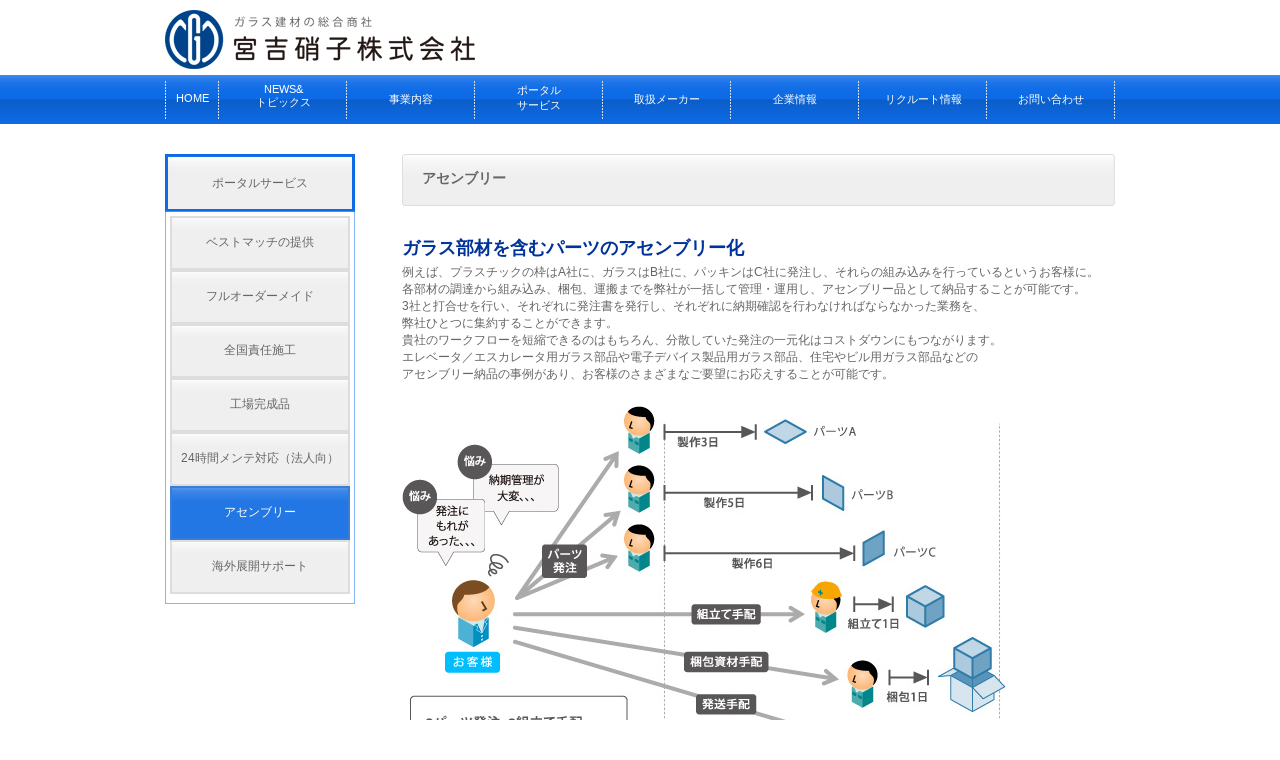

--- FILE ---
content_type: text/html; charset=UTF-8
request_url: https://miyakichi.co.jp/assembly.html
body_size: 10379
content:
<!DOCTYPE html PUBLIC "-//W3C//DTD XHTML 1.0 Transitional//EN" "http://www.w3.org/TR/xhtml1/DTD/xhtml1-transitional.dtd">
<html xmlns="http://www.w3.org/1999/xhtml">
<head>
<meta http-equiv="Content-Type" content="text/html; charset=utf-8" />
<META NAME="keywords" CONTENT="ガラス,硝子,板ガラス,産業用ガラス,ガラス建材,ガラス工事,機能ガラス,ガラス用語,宮吉硝子" />
<META NAME="description" content="宮吉硝子(ガラス)は、建築ガラス、産業用ガラスの専門商社です。" />
<META NAME="format-detection" content="telephone=no" />

<!-- 一時検索止め 
<meta NAME="ROBOTS" CONTENT="NOINDEX,NOFOLLOW">
-->

<META NAME="robots" content="index,follow" />
<META NAME="robots" CONTENT="ALL" />

<link rel="stylesheet" href="common/css/fontset.css" type="text/css" />
<link rel="stylesheet" href="common/css/base.css" type="text/css" />
<link rel="stylesheet" href="common/css/portalservice.css" type="text/css" />

<title>宮吉硝子のポータルサービス | アセンブリー</title>

<!-- GoogleAnalytics -->
<script>
  (function(i,s,o,g,r,a,m){i['GoogleAnalyticsObject']=r;i[r]=i[r]||function(){
  (i[r].q=i[r].q||[]).push(arguments)},i[r].l=1*new Date();a=s.createElement(o),
  m=s.getElementsByTagName(o)[0];a.async=1;a.src=g;m.parentNode.insertBefore(a,m)
  })(window,document,'script','//www.google-analytics.com/analytics.js','ga');

  ga('create', 'UA-48462541-1', 'miyakichi.co.jp');
  ga('send', 'pageview');

</script>
</head>

<body>
<div class="base_font">
<link rel="stylesheet" href="/common/css/fontset.css" type="text/css" />
<link rel="stylesheet" href="/common/css/base.css" type="text/css" />
<script type="text/javascript" src="/common/js/smoothscroll.js"></script>

<div class="base_font">
	<div class="header"><div class="header_img"> <a href="/index.html"><img src="/images/top/miyakichi_logo.jpg" alt="ガラス建材の総合商社 宮吉硝子株式会社" width="310" height="59" /></a>
  </div></div>
	<div class="navibar_bg">
    	<div class="mainmenu">
        	<ul><h2>
                <li class="home"><a href="/index.html"><span class="menu_fontposition_1">HOME</span></a></li>
                <li class="news"><a href="/news.html"><span class="menu_fontposition_2">NEWS&amp;<br />トピックス</span></a></li>
                <li class="lineup"><a href="/lineup01.html"><span class="menu_fontposition_1">事業内容</span></a></li>
                <li class="service"><a href="/portalservice.html"><span class="menu_fontposition_2">ポータル<br />サービス</span></a></li>
                <li class="maker"><a href="/maker.html"><span class="menu_fontposition_1">取扱メーカー</span></a></li>
                <li class="corp"><a href="/corp.html"><span class="menu_fontposition_1">企業情報</span></a></li>
                <li class="recruit"><a href="https://recruit.miyakichi.co.jp/" target="_blank"><span class="menu_fontposition_1">リクルート情報</span></a></li>
                <li class="contact"><a href="https://forms.office.com/r/A2TtAJNXjL" target="_blank"><span class="menu_fontposition_1">お問い合わせ</span></a></li>
                </h2>
        	</ul>
        </div>
    </div>
</div><!-- "base_font" -->

    
    <!-- contents_body -->
    <div class="contents_body">
       
	<!-- 左メニュー -->
	<div class="left_menu">
		<div class="service_menu_base_sub">
        	<!-- ベストマッチサービス -->
            <div class="bestmach_title_sub">
            	<a href="portalservice.html"><div class="bestmach_padding">ポータルサービス</div></a>
            </div>
            <div class="submenu_list">
            	<ul>
                <li><a href="bestmach.html"><p class="list_padding">ベストマッチの提供</p></a></li>
                <li><a href="fullorder.html"><p class="list_padding">フルオーダーメイド</p></a></li>
                <li><a href="construction.html"><p class="list_padding">全国責任施工</p></a></li>
                <li><a href="finishedgoods.html"><p class="list_padding">工場完成品</p></a></li>
                <li><a href="maintenance.html"><p class="list_padding">24時間メンテ対応（法人向）</p></a></li>
                <li><div class="submenu_list_on">
                  <p class="list_padding">アセンブリー</p></div></li>
                <li><a href="overseas.html"><p class="list_padding">海外展開サポート</p></a></li>
                </ul>
            </div>
        </div>
    </div>

	<div class="right_menu">
    	<div class="subpage_title">
        	<p class="subpage_title_padding">アセンブリー</p>
        </div>
        <p class="blue-big_font">ガラス部材を含むパーツのアセンブリー化</p>
        <p class="service_txt">
		例えば、プラスチックの枠はA社に、ガラスはB社に、パッキンはC社に発注し、それらの組み込みを行っているというお客様に。<br />
		各部材の調達から組み込み、梱包、運搬までを弊社が一括して管理・運用し、アセンブリー品として納品することが可能です。<br />
		3社と打合せを行い、それぞれに発注書を発行し、それぞれに納期確認を行わなければならなかった業務を、<br />
		弊社ひとつに集約することができます。<br />
		貴社のワークフローを短縮できるのはもちろん、分散していた発注の一元化はコストダウンにもつながります。<br />
		エレベータ／エスカレータ用ガラス部品や電子デバイス製品用ガラス部品、住宅やビル用ガラス部品などの<br />
		アセンブリー納品の事例があり、お客様のさまざまなご要望にお応えすることが可能です。
        </p>

		<img src="images/portalservice/service_image08.jpg" />


    </div><!-- right_menu end -->    
	</div><!-- contents_body end -->




<meta http-equiv="Content-Type" content="text/html; charset=utf-8" />

<link rel="stylesheet" href="/common/css/fontset.css" type="text/css" />
<link rel="stylesheet" href="/common/css/base.css" type="text/css" />

<div class="positionset">
<div class="base_font">
	<div class="navibar_bg">
    	<div class="mainmenu">
        	<ul>
                <li class="f_home">
                	<a href="/index.html"><span class="footermenu_fontposition_1">HOME</span></a>
                </li>
                <li class="f_news">
                	<a href="/news.html"><span class="footermenu_fontposition_2">NEWS&amp;<br />トピックス</span></a>
                </li>
                <li class="f_lineup">
                	<a href="/lineup01.html"><span class="footermenu_fontposition_1">事業内容</span></a>
                </li>
                <li class="f_service">
                	<a href="/portalservice.html"><span class="footermenu_fontposition_2">ポータル<br />サービス</span></a>
                </li>
                <li class="f_maker">
                	<a href="/maker.html"><span class="footermenu_fontposition_1">取扱メーカー</span></a>
                </li>
                <li class="f_corp">
                	<a href="/corp.html"><span class="footermenu_fontposition_1">企業情報</span></a>
                </li>
                <li class="f_recruit">
                	<a href="https://recruit.miyakichi.co.jp/" target="_blank"><span class="footermenu_fontposition_1">リクルート情報</span></a>
                </li>
                <li class="f_contact">
                	<a href="https://forms.office.com/r/A2TtAJNXjL" target="_blank"><span class="footermenu_fontposition_1">お問い合わせ</span></a>
                </li>
                <li class="f_policy">
                	<a href="/policy.html"><span class="footermenu_fontposition_2">プライバシー<br />ポリシー</span></a>
                </li>
        	</ul>
        </div>
    </div>
    <div class="footer_bg">
		<div class="footer_menu">
        	<div class="footerline01"><img src="/images/top/footer_line.gif" /></div>

            <h2><p class="addtitle01">所在地</p></h2>

			<p class="addbox01">
            <strong>本社</strong><br />
            名古屋市昭和区福江3丁目7番2号<br />
            TEL(052)872-2331<br />
            FAX(052)882-6652
			</p>
            
            <p class="addbox02">
            <strong>本社東棟</strong><br />
            名古屋市昭和区福江3丁目3番17号<br />
            TEL(052)872-2332<br />
            FAX(052)882-2989</p>
			
            <p class="addbox03">
			<strong>津営業所</strong><br />
			三重県津市戸木町4857-13<br />
			(株)日硝ハイウェー内<br />
			TEL(052)872-2332<br />
            FAX(052)882-2989
			</p>
			
			<!--
            <p class="add_box04"><strong>四日市出張所</strong><br />
            三重県四日市市八田2丁目1277<br />
            TEL(059)333-0755<br />
            FAX(059)333-0990
			</p>
			-->

            <p class="addbox05">
            <strong>浜松出張所</strong><br />
            <!--浜松市東区市野町2383-6-105<br />-->
            TEL(052)872-2332<br />
            FAX(052)882-2989<br />
            </p>
            
            <p class="addbox06">
            <strong>東京オフィス</strong><br />
            東京都千代田区神田東松下町29-6<br>
			DeLCCS神田ビル9階<br />
            TEL(03)6260-7311<br />
            FAX(03)6260-7312
            </p>

            
            <div class="footerline02"><img src="/images/top/footer_line.gif" /></div>
            <h2><p class="addtitle02">関連会社</p></h2>

            <p class="addbox08">
            <strong>中部パーツ販売株式会社</strong><br />
            名古屋市昭和区白金3丁目8-7<br />
            TEL(052)882-2846<br />
            FAX(052)882-1914
            </p>
            
            <p class="addbox09">
            <strong>上海宮吉貿易有限公司</strong><br />
            上海市盧湾区淮海中路527号A1004室<br />
            TEL(+8621)6473-1257<br />
            FAX(+8621)6473-0915</p>
            
            <div class="copyright">Copyright（C） MIYAKICHI GLASS CO.,LTD. ALL Rights Reserved</div>           
          
	    </div>
	</div>
</div><!-- "base_font" -->
</div>
</div><!-- "base_font" -->
</body>

</html>




--- FILE ---
content_type: text/css
request_url: https://miyakichi.co.jp/common/css/fontset.css
body_size: 868
content:
@charset "UTF-8";

/*----------------------------------------
　共通フォント設定
  ----------------------------------------*/

.base_font {
	font-family:"ヒラギノ角ゴ Pro W3", "Hiragino Kaku Gothic Pro", "メイリオ", Meiryo, Osaka, "ＭＳ Ｐゴシック", "MS PGothic", sans-serif;
	font-size:12px;
	color:#666;
}


/* 
■■■■■■■■■■■■■■■■■■■■■■■■■■■■■■■■■■
ラインナップ用
■■■■■■■■■■■■■■■■■■■■■■■■■■■■■■■■■■
*/

/*カテゴリタイトル*/
.linenup_title_font {
	font-family:"ヒラギノ角ゴ Pro W3", "Hiragino Kaku Gothic Pro", "メイリオ", Meiryo, Osaka, "ＭＳ Ｐゴシック", "MS PGothic", sans-serif;
	font-weight:bold;
	font-size:12px;
}

/*ラインナップ・サービス用リストカラー*/
.li_color { color:#09F; }

/*必須*/
.hissu_red { color:#F00; }







 


--- FILE ---
content_type: text/css
request_url: https://miyakichi.co.jp/common/css/base.css
body_size: 8580
content:
@charset "UTF-8";

* { margin : 0 ; padding : 0 ; }
body { width:100%; height:auto; text-align:center; }

.header {
	position:relative;
	margin:0 auto;
	width:950px;
	height:75px;
	background:FFF;
}

.header_img {
	position:absolute;
	top:10px; left:0;
	border:0;
}

img { border:0; }

/* 
上部メニュー構造
■■■■■■■■■■■■■■■■■■■■■■■■■
*/

.positionset {
	position:relative;
	float:left;
	width:100%;
	margin-top:60px;
}


.navibar_bg {
	position:relative;
	width:100%;
	background:url(/images/top/mainmenu_bg.jpg);
	height:49px;
}

.mainmenu {
	position:relative;
	margin:0 auto;
	width:950px;
	background:url(/images/top/mainmenu_bg.jpg);
	height:49px;
}

.mainmenu li {
	position:relative;
	float:left;
	height:49px;
	list-style:none;
}


/*文字中央*/
.menu_fontposition_1 {
	position:relative;
	top:34%;
	width:54px;
	height:25px;
	color:#FFF;
	font-size:11px;
	font-weight:normal;
}

.menu_fontposition_2 {
	position:relative;
	top:16%; left:0;
	width:128px;
	height:25px;
	color:#FFF;
	font-size:11px;
	font-weight:normal;
}

/*ホーム*/
.home {
	width:54px;
	background:url(/images/top/mainmenu_home_bg_off.jpg); }
.home a { width:100%; height:49px; display:block; text-decoration:none; }
.home a:hover { background:url(/images/top/mainmenu_home_bg_on.jpg) no-repeat; }

/*ニュース*/
.news {
	width:128px;
	background:url(/images/top/mainmenu_bg_off.jpg); }
.news a { width:100%; height:49px; display:block; text-decoration:none; }
.news a:hover { background:url(/images/top/mainmenu_bg_on.jpg) no-repeat; }


/*事業内容*/
.lineup {
	width:128px;
	background:url(/images/top/mainmenu_bg_off.jpg); }
.lineup a { width:100%; height:49px; display:block; text-decoration:none; }
.lineup a:hover { background:url(/images/top/mainmenu_bg_on.jpg) no-repeat; }

/*サービス*/
.service {
	width:128px;
	background:url(/images/top/mainmenu_bg_off.jpg); }
.service a { width:100%; height:49px; display:block; text-decoration:none; }
.service a:hover { background:url(/images/top/mainmenu_bg_on.jpg) no-repeat; }

/*取扱メーカー*/
.maker {
	width:128px;
	background:url(/images/top/mainmenu_bg_off.jpg); }
.maker a { width:100%; height:49px; display:block; text-decoration:none; }
.maker a:hover { background:url(/images/top/mainmenu_bg_on.jpg) no-repeat; }

/*会社概要*/
.corp {
	width:128px;
	background:url(/images/top/mainmenu_bg_off.jpg); }
.corp a { width:100%; height:49px; display:block; text-decoration:none; }
.corp a:hover { background:url(/images/top/mainmenu_bg_on.jpg) no-repeat; }

/*リクルート*/
.recruit {
	width:128px;
	background:url(/images/top/mainmenu_bg_off.jpg); }
.recruit a { width:100%; height:49px; display:block; text-decoration:none; }
.recruit a:hover { background:url(/images/top/mainmenu_bg_on.jpg) no-repeat; }

/*お問い合わせ*/
.contact {
	width:128px;
	background:url(/images/top/mainmenu_bg_off.jpg); }
.contact a { width:100%; height:49px; display:block; text-decoration:none; }
.contact a:hover { background:url(/images/top/mainmenu_bg_on.jpg) no-repeat; }

/* 
下部メニュー構造
■■■■■■■■■■■■■■■■■■■■■■■■■
*/
.footermenu_fontposition_1 {
	position:relative;
	top:34%;
	width:62px;
	color:#FFF;
	font-size:11px;
	font-weight:normal;
}

.footermenu_fontposition_2 {
	position:relative;
	top:16%; left:0;
	width:111px;
	color:#FFF;
	font-size:11px;
	font-weight:normal;
}

/*ホーム*/
.f_home {
	width:62px;
	background:url(/images/top/footermenu_bg_home_off.jpg); }
.f_home a { width:100%; height:49px; display:block; text-decoration:none; }
.f_home a:hover { background:url(/images/top/footermenu_bg_on.jpg) no-repeat; }

/*ニュース*/
.f_news {
	width:111px;
	background:url(/images/top/footermenu_bg_off.jpg); }
.f_news a { width:100%; height:49px; display:block; text-decoration:none; }
.f_news a:hover { background:url(/images/top/footermenu_bg_on.jpg) no-repeat; }


/*事業内容*/
.f_lineup {
	width:111px;
	background:url(/images/top/footermenu_bg_off.jpg); }
.f_lineup a { width:100%; height:49px; display:block; text-decoration:none; }
.f_lineup a:hover { background:url(/images/top/footermenu_bg_on.jpg) no-repeat; }

/*サービス*/
.f_service {
	width:111px;
	background:url(/images/top/footermenu_bg_off.jpg); }
.f_service a { width:100%; height:49px; display:block; text-decoration:none; }
.f_service a:hover { background:url(/images/top/footermenu_bg_on.jpg) no-repeat; }

/*取扱メーカー*/
.f_maker {
	width:111px;
	background:url(/images/top/footermenu_bg_off.jpg); }
.f_maker a { width:100%; height:49px; display:block; text-decoration:none; }
.f_maker a:hover { background:url(/images/top/footermenu_bg_on.jpg) no-repeat; }

/*会社概要*/
.f_corp {
	width:111px;
	background:url(/images/top/footermenu_bg_off.jpg); }
.f_corp a { width:100%; height:49px; display:block; text-decoration:none; }
.f_corp a:hover { background:url(/images/top/footermenu_bg_on.jpg) no-repeat; }

/*リクルート*/
.f_recruit {
	width:111px;
	background:url(/images/top/footermenu_bg_off.jpg); }
.f_recruit a { width:100%; height:49px; display:block; text-decoration:none; }
.f_recruit a:hover { background:url(/images/top/footermenu_bg_on.jpg) no-repeat; }

/*お問い合わせ*/
.f_contact {
	width:111px;
	background:url(/images/top/footermenu_bg_off.jpg); }
.f_contact a { width:100%; height:49px; display:block; text-decoration:none; }
.f_contact a:hover { background:url(/images/top/footermenu_bg_on.jpg) no-repeat; }

/*プライバシーポリシー*/
.f_policy {
	width:111px;
	background:url(/images/top/footermenu_bg_off.jpg); }
.f_policy a { width:100%; height:49px; display:block; text-decoration:none; }
.f_policy a:hover { background:url(/images/top/footermenu_bg_on.jpg) no-repeat; }

/* footer */
.footer_bg {
	position:relative;
	width:100%;
	background:url(/images/top/footer_bg.jpg) repeat-x;
	height:335px;
}

.footer_menu {
	position:relative;
	margin:0 auto;
	width:950px;
	height:335px;
	text-align:left;
	background:url(/images/top/footer_main_bg.jpg) no-repeat;
	color:#999;
}

.footer_menu strong {
	color:#666;
}

/*
.footer_line01 { position:absolute;	top:90px; }
.footer_line02 { position:absolute;	top:240px; }
*/

.footerline01 { position:absolute;	top:90px; }
.footerline02 { position:absolute;	top:248px; }

.addtitle01 {
	position:absolute; top:160px; left:40px;
	font-size:11px;	font-weight:bold;
}

.addtitle02 {
	position:absolute; top:280px; left:40px;
	font-size:11px;	font-weight:bold;
}

/*
.add_box01 {
	position:absolute; top:0px; left:130px;
	font-size:11px;	width:200px; line-height:120%;
}

.add_box02 {
	position:absolute; top:108px; left:340px;
	font-size:11px;	width:200px; line-height:120%;
}

.add_box03 {
	position:absolute; top:108px; left:550px;
	font-size:11px;	width:200px; line-height:120%;
}

.add_box04 {
	position:absolute; top:108px; left:760px;
	font-size:11px;	width:200px; line-height:120%;
}

.add_box05 {
	position:absolute; top:176px; left:130px;
	font-size:11px;	width:200px; line-height:120%;
}

.add_box06 {
	position:absolute; top:176px; left:340px;
	font-size:11px;	width:200px; line-height:120%;
}

.add_box07 {
	position:absolute; top:176px; left:550px;
	font-size:11px;	width:200px; line-height:120%;
}

.add_box08 {
	position:absolute; top:254px; left:130px;
	font-size:11px;	width:200px; line-height:120%;
}

.add_box09 {
	position:absolute; top:254px; left:340px;
	font-size:11px;	width:200px; line-height:120%;
}
*/

.addbox01 {
	position:absolute; top:100px; left:130px;
	font-size:11px;	width:200px; line-height:120%;
}

.addbox02 {
	position:absolute; top:100px; left:340px;
	font-size:11px;	width:200px; line-height:120%;
}

.addbox03 {
	position:absolute; top:100px; left:550px;
	font-size:11px;	width:200px; line-height:120%;
}

.addbox04 {
	position:absolute; top:108px; left:760px;
	font-size:11px;	width:200px; line-height:120%;
}

.addbox05 {
	position:absolute; top:174px; left:130px;
	font-size:11px;	width:200px; line-height:120%;
}

.addbox06 {
	position:absolute; top:174px; left:340px;
	font-size:11px;	width:200px; line-height:120%;
}

.addbox07 {
	position:absolute; top:174px; left:550px;
	font-size:11px;	width:200px; line-height:120%;
}

.addbox08 {
	position:absolute; top:260px; left:130px;
	font-size:11px;	width:200px; line-height:120%;
}

.addbox09 {
	position:absolute; top:260px; left:340px;
	font-size:11px;	width:200px; line-height:120%;
}




.copyright {
	position:absolute;
	width:950px;
	top:319px;
	color:#FFF;
	text-align:center;
	font-size:11px;
}

.special_banner {
	position:relative;
	float:left;
	height:auto;
	margin-top:10px;
}





--- FILE ---
content_type: text/css
request_url: https://miyakichi.co.jp/common/css/portalservice.css
body_size: 4240
content:
@charset "UTF-8";

/*ボディ全体　■■■■■■■■■■■■■■■■■■■■■■■■■■■■■■■■■■ */
.contents_body {
	position:relative;
	margin:0 auto;
	width:950px;
	height:auto;
}


/*トップメイン画像　■■■■■■■■■■■■■■■■■■■■■■■■■■■■■■■■■■ */
.top_mainimage {
	position:relative;
	margin:0 auto;
	width:950px;
	height:259px;
	margin-top:10px;
}


/* 左メニュー画像　■■■■■■■■■■■■■■■■■■■■■■■■■■■■■■■■■■ */



/* メニュー幅　■■■■■■■■■■■■■■■■■■■■■■■■■■■■■ */
.left_menu {
	position:relative;
	float:left;
	width:190px;
	height:auto;
	margin-top:30px;
	margin-right:47px;
	text-align:left;
}
.right_menu {
	position:relative;
	float:left;
	width:713px;
	height:auto;
	margin-top:30px;
	text-align:left;
}

.service_menu_base_top {
	position:relative;
	width:190px;
	height:450px;
	background:url(../../images/portalservice/service_bg_top.jpg);
}

.service_menu_base_sub {
	position:relative;
	width:190px;
	height:450px;
	background:url(../../images/portalservice/service_bg_sub.jpg);
}

.bestmach_title {
	position:absolute;
	width:190px;
	top:20px;
	left:0;
	text-align:center;
	color:#FFF;
}

.bestmach_title_sub {
	position:absolute;
	width:184px;
	height:52px;
	top:3px;
	left:3px;
	text-align:center;
	color:#666;
}

.bestmach_title_sub a {
	text-decoration:none;
	color:#666;
	display:block;
	width:184px;
	height:52px;
}
.bestmach_title_sub a:hover {
	background:url(../../images/portalservice/service_menu_on.jpg) center no-repeat;
	color:#FFF;
}

.bestmach_padding {
	padding-top:18px;
}

.submenu_list {
	position:relative;
	top:62px;
	width:190px;
	height:100px;
}

.submenu_list li {
	background:url(../../images/portalservice/service_submenu_off.jpg) center no-repeat;
	width:190px;
	height:54px;
	list-style:none;
	text-align:center;
}

.list_padding {
	padding-top:18px;
}

.submenu_list_on {
	background:url(../../images/portalservice/service_submenu_on.jpg) center no-repeat;
	width:190px;
	height:54px;
	list-style:none;
	text-align:center;
	color:#FFF;
}

.submenu_list a {
	text-decoration:none;
	color:#666;
	display:block;
	width:190px;
	height:54px;
}

.submenu_list a:hover {
	background:url(../../images/portalservice/service_submenu_hover.jpg) center no-repeat;
	color:#FFF;
}

.blue-big_font {
	font-weight:bold;
	font-size:18px;
	color:#039;
	text-align:left;
	margin:4px 0;
	margin-top:30px;
}

.blue-big_font2 {
	font-weight:bold;
	font-size:22px;
	color:#039;
	text-align:left;
	margin:40px 0;
}

/*ベストマッチ ナンバリング用*/
.ps_title { position:relative; width:400px; height:34px; }

.title_blue {
	font-weight:bold; font-size:18px; color:#039; text-align:left;
}

.numbering { position:absolute; top:0; left:0; }
.title_position { position:absolute; top:2px; left:34px; }

.blue-big_bg_2 {
	font-weight:bold; font-size:18px; color:#039; text-align:left;
	margin:4px 0; margin-top:30px; height:30px;
	background:url(../../images/portalservice/service_no02.jpg) left top no-repeat;
}

.blue-big_bg_3 {
	font-weight:bold; font-size:18px; color:#039; text-align:left;
	margin:4px 0; margin-top:30px; height:30px;
	background:url(../../images/portalservice/service_no03.jpg) left top no-repeat;
}

.blue-big_bg_4 {
	font-weight:bold; font-size:18px; color:#039; text-align:left;
	margin:4px 0; margin-top:30px; height:30px;
	background:url(../../images/portalservice/service_no04.jpg) left top no-repeat;
}

.blue-big_bg_5 {
	font-weight:bold; font-size:18px; color:#039; text-align:left;
	margin:4px 0; margin-top:30px; height:30px;
	background:url(../../images/portalservice/service_no05.jpg) left top no-repeat;
}

.service_txt {
	margin-bottom:20px;
	font-size:12px;
}

.service_txt2 {
	margin-bottom:400px;
}

.service_txt3 {
	margin-bottom:300px;
}

.subpage_title {
	width:713px;
	height:52px;
	background:url(../../images/portalservice/service_titlebar01.jpg) center no-repeat;
}

.subpage_title2 {
	width:713px;
	height:52px;
	background:url(../../images/portalservice/service_titlebar02.jpg) center no-repeat;
}

.subpage_title_padding {
	padding:16px 0 0 20px;
	font-size:14px;
	font-weight:bold;
}









--- FILE ---
content_type: text/plain
request_url: https://www.google-analytics.com/j/collect?v=1&_v=j102&a=2089131387&t=pageview&_s=1&dl=https%3A%2F%2Fmiyakichi.co.jp%2Fassembly.html&ul=en-us%40posix&dt=%E5%AE%AE%E5%90%89%E7%A1%9D%E5%AD%90%E3%81%AE%E3%83%9D%E3%83%BC%E3%82%BF%E3%83%AB%E3%82%B5%E3%83%BC%E3%83%93%E3%82%B9%20%7C%20%E3%82%A2%E3%82%BB%E3%83%B3%E3%83%96%E3%83%AA%E3%83%BC&sr=1280x720&vp=1280x720&_u=IEBAAAABAAAAACAAI~&jid=1733970234&gjid=263829033&cid=1277766967.1768536404&tid=UA-48462541-1&_gid=246608313.1768536404&_r=1&_slc=1&z=1406341314
body_size: -450
content:
2,cG-1EBSWM4039